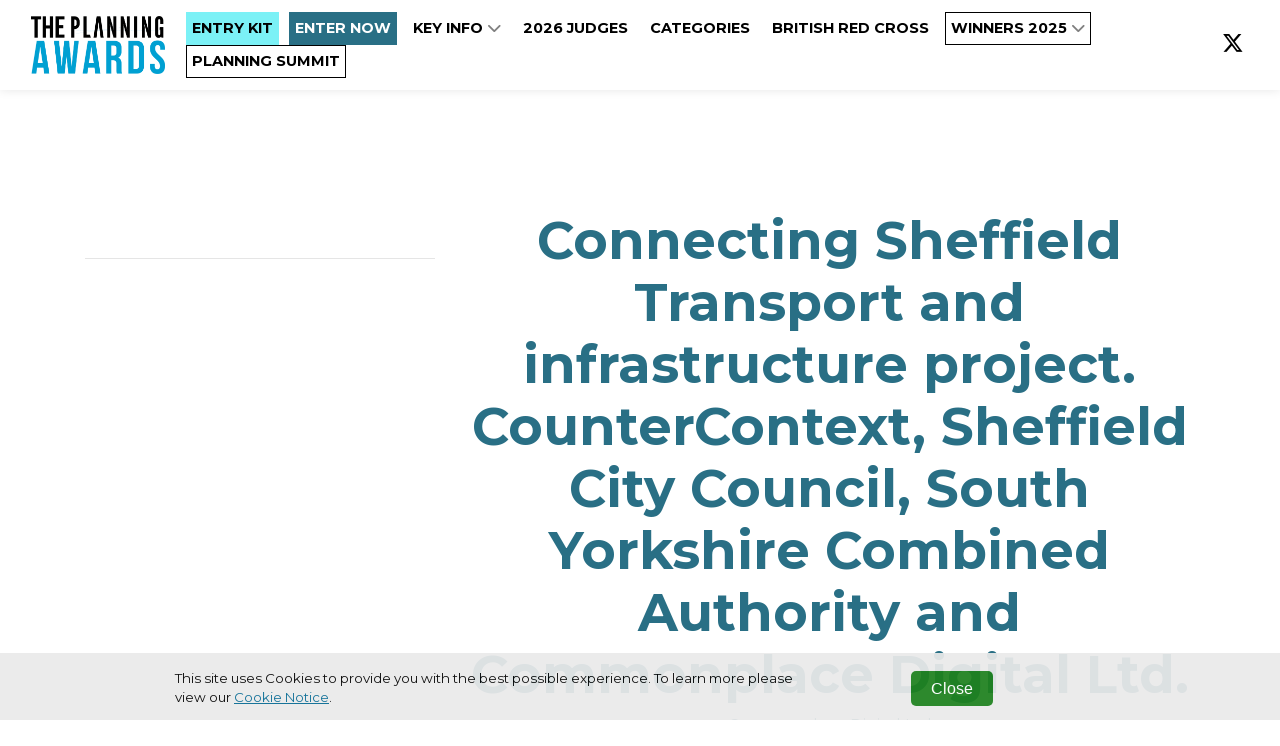

--- FILE ---
content_type: text/html; charset=utf-8
request_url: https://www.planningawards.com/finalists/connecting-sheffield-transport-and-infrastructure-project-countercontext-sheffield-city-council-south-yorkshire-combined-authority-and-commonplace-digital-ltd-m0004
body_size: 4619
content:
<!DOCTYPE html>
<html
  lang="en"
  xmlns:og="http://ogp.me/ns#" 
  xmlns:fb="https://www.facebook.com/2008/fbml"
>
<head>

  <meta charset="utf-8">
  <meta name="viewport" content="width=device-width, initial-scale=1, shrink-to-fit=no">
  
  
  <title>Planning Awards</title>

  <!-- Font Awesome Icons -->
  

  
    <link rel="preconnect" href="https://fonts.googleapis.com">
    <link rel="preconnect" href="https://fonts.gstatic.com" crossorigin>
    <link href='https://fonts.googleapis.com/css?family=Montserrat:400,300,300italic,400italic,700,700italic' rel='stylesheet'>
    <style>
      :root{
        --font-family-base: "Montserrat",sans-serif !important;
      }
    </style>
  

  <link href="https://fonts.googleapis.com/css?family=Montserrat+Sans:400,700" rel="stylesheet">
<link href='https://fonts.googleapis.com/css?family=Montserrat:400,300,300italic,400italic,700,700italic' rel='stylesheet' type='text/css'>
<link rel="stylesheet" href="https://cdnjs.cloudflare.com/ajax/libs/font-awesome/6.5.1/css/all.min.css">
<style>
#whyenter img{
  max-width:100%;
  }

</style>

  
  
    <style>
      :root {
        --base-color: #ffffff;
        --copy-color: #000000;
        --primary-color : #296f85;
        --primary-color-contrast : #ffffff;
        --secondary-color: #7bf1f6;
        --secondary-color-contrast : #000000;
        --alt-color1: #0a4284;
        --alt-color1-contrast: #ffffff;
        --alt-color2: #ffffff;
        --alt-color2-contrast: #ffffff;
        --alt-color3: #ffffff;
        --alt-color3-contrast: #ffffff;
        --alt-color4: #ffffff;
        --alt-color4-contrast: #ffffff;
        --entrant-tag-color: #585858;
        --background-color: #efefef;
        --border-color: #cccccc;
        --navbar-bg: #ffffff;
        --navbar-links: #000000;
        --footer-bg: #888888;
        --footer-contrast: #ffffff;
        --black-title-text-color: #ffffff;
        --white-title-text-color: #000000;
      }
    </style>
    <!-- Plugin CSS - BrandingFeature -->
    
   

  <!-- Plugin CSS -->
  
  
  
  
  <!--[if (lt IE 9)]>
   <script src="https://cdnjs.cloudflare.com/ajax/libs/tiny-slider/2.9.3/min/tiny-slider.helper.ie8.min.js"></script>
  <![endif]-->

  
  
  
  
  

  
  
  
    
      
    
  

  

   <!-- Google Tag Manager -->
    
      <script type="text/javascript" charset="utf-8">
          window.dataLayer = window.dataLayer || [];
          window.dataLayer.push(
            {
              "brand": "planning"
            }
          );
      </script>
    
    <script>(function(w,d,s,l,i){w[l]=w[l]||[];w[l].push({'gtm.start':
    new Date().getTime(),event:'gtm.js'});var f=d.getElementsByTagName(s)[0],
    j=d.createElement(s),dl=l!='dataLayer'?'&l='+l:'';j.async=true;j.src=
    'https://www.googletagmanager.com/gtm.js?id='+i+dl;f.parentNode.insertBefore(j,f);
    })(window,document,'script','dataLayer','GTM-PW3X7ZQ');</script>
    <!-- End Google Tag Manager -->

    

    <!-- Bootstrap core JavaScript -->
        
    

    <!-- Plugin JavaScript -->
        
    
    <script src="https://cdnjs.cloudflare.com/ajax/libs/tiny-slider/2.9.2/min/tiny-slider.js"></script>
  
    <!-- Custom scripts for this template -->
    
    
    <meta content="Connecting Sheffield Transport and infrastructure project. CounterContext, Sheffield City Council, South Yorkshire Combined Authority and Commonplace Digital Ltd." property="og:title" />
<meta content="https://www.planningawards.com/finalists/connecting-sheffield-transport-and-infrastructure-project-countercontext-sheffield-city-council-south-yorkshire-combined-authority-and-commonplace-digital-ltd-m0004" property="og:url" />
<meta content="Planning Awards" property="og:site_name" />
<meta content="en-US" property="og:locale" />
<meta content="Connecting Sheffield Transport and infrastructure project. CounterContext, Sheffield City Council, South Yorkshire Combined Authority and Commonplace Digital Ltd." name="twitter:title" />
<meta content="https://www.planningawards.com/finalists/connecting-sheffield-transport-and-infrastructure-project-countercontext-sheffield-city-council-south-yorkshire-combined-authority-and-commonplace-digital-ltd-m0004" name="twitter:url" />
    <link href="/TheAwardTheme/vendor/fontawesome-free/css/all.min.css?v=dABdfBfUoC8vJUBOwGVdm8L9qlMWaHTIfXt-7GnZCIo" rel="stylesheet" type="text/css" />
<link href="/TheAwardTheme/vendor/bootstrap/css/bootstrap.min.css?v=-IZRbz1B6ee9mUx_ejmonK-ulIP5A5bLDd6v6NHqXnI" rel="stylesheet" type="text/css" />
<link href="/TheAwardTheme/vendor/magnific-popup/magnific-popup.css?v=RdH19s-RN0bEXdaXsajztxnALYs_Z43H_Cdm1U4ar24" rel="stylesheet" type="text/css" />
<link href="https://cdnjs.cloudflare.com/ajax/libs/tiny-slider/2.9.3/tiny-slider.min.css" rel="stylesheet" type="text/css" />
<link href="https://cdnjs.cloudflare.com/ajax/libs/lightbox2/2.11.3/css/lightbox.min.css" rel="stylesheet" type="text/css" />
<link href="https://sthbimicrosites.z35.web.core.windows.net/microsites/theme/theawardtheme/wwwroot/css/award.min.css" rel="stylesheet" type="text/css" />
    <link href="https://www.planningawards.com/finalists/connecting-sheffield-transport-and-infrastructure-project-countercontext-sheffield-city-council-south-yorkshire-combined-authority-and-commonplace-digital-ltd-m0004" rel="canonical" />
<link href="/media/favicons/favicon-16x16.png" rel="icon" sizes="16x16" type="image/png" />
<link href="/media/favicons/favicon-32x32.png" rel="icon" sizes="32x32" type="image/png" />
    

</head>

<body id="page-top" dir="ltr">

  <!-- Google Tag Manager (noscript) -->
  <noscript><iframe src="https://www.googletagmanager.com/ns.html?id=GTM-PW3X7ZQ"
  height="0" width="0" style="display:none;visibility:hidden"></iframe></noscript>
  <!-- End Google Tag Manager (noscript) -->

  <!-- Navigation & Headers -->



        <div class="navbar__spacer"></div>
        <div class="fixed-top">
            <div class="siteHeader">
                
            </div>

            <nav class="navbar navbar--fullWidth navbar-expand-lg navbar-dark py-3" id="mainNav">
                <div class="container container--menufullWidth">
                    
                    

    
        
    

    
        
    

    <a class="navbar-brand js-scroll-trigger" href="/" target="_self">
        <div id="logo">
            
                <img src="/media/2025%20ENTRY%20KIT/planning_summit_awards_2025%20blue.png" />
            
        </div>
    </a>


                    
                    <button class="navbar-toggler navbar-toggler-right" type="button" data-toggle="collapse" data-target="#navbarResponsive" aria-controls="navbarResponsive" aria-expanded="false" aria-label="Toggle navigation">
                        <span class="navbar-toggler-icon"></span>
                    </button>
                    <div class="collapse navbar-collapse" id="navbarResponsive">
                        <ul class="navbar-nav text-uppercase ml-auto">
                            
                                
  <li class="nav-item">
      
      
      


  



  <a class="nav-link js-scroll-trigger nav-button--secondary" target="_self" href="https://survey.alchemer.com/s3/8461835/PLW-Planning-Awards-2026-Entry-Kit">

  
   ENTRY KIT
  
  
</a>
  </li>

                            
                                
  <li class="nav-item">
      
      
      


  



  <a class="nav-link js-scroll-trigger nav-button--primary" target="_self" href="https://planningawards.evessiocloud.com/planningawards2026/en/page/categories?_gl=1*1nn3dqi*_gcl_au*MTAwMjU4MTA1OC4xNzU4MjE1MDAy*_ga*MTg4ODA3MDE2OC4xNzUwNDM0Mjc0*_ga_Z7P98X0R8L*czE3NTkyMzQxMzckbzM3JGcxJHQxNzU5MjM3NzA0JGoxOSRsMCRoMA..">

  
   ENTER NOW
  
  
</a>
  </li>

                            
                                
  <li class="nav-item dropdown">
    
    
    


  



  <a class="nav-link js-scroll-trigger " target="_self" href="/#keyinfo">

  
   Key info
  
  
    <span class="dropdownToggle">
    <i class="fas fa-chevron-down"></i>
  </span>
  
</a>
    <div class="dropdown-menu" aria-labelledby="navbarDropdownMenuLink">
      
        
        


  



  <a class="nav-link js-scroll-trigger " target="_self" href="/#whoshouldenter">

  
   Who should enter
  
  
</a>
      
        
        


  



  <a class="nav-link js-scroll-trigger " target="_self" href="https://www.planningawards.com/awards-night">

  
   AWARDS NIGHT
  
  
</a>
      
        
        


  



  <a class="nav-link js-scroll-trigger " target="_self" href="https://www.planningawards.com/faq-s">

  
   FAQS
  
  
</a>
      
        
        


  



  <a class="nav-link js-scroll-trigger " target="_self" href="https://www.planningawards.com/accessibility">

  
   Accessibility
  
  
</a>
      
        
        


  



  <a class="nav-link js-scroll-trigger " target="_self" href="https://www.planningawards.com/sustainability">

  
   Sustainability
  
  
</a>
      
        
        


  



  <a class="nav-link js-scroll-trigger " target="_self" href="https://www.planningawards.com/homepage/#contactus">

  
   Contact us
  
  
</a>
      
    </div>
  </li>

                            
                                
  <li class="nav-item">
      
      
      


  



  <a class="nav-link js-scroll-trigger " target="_self" href="https://www.planningawards.com/2026-judges">

  
   2026 JUDGES
  
  
</a>
  </li>

                            
                                
  <li class="nav-item">
      
      
      


  



  <a class="nav-link js-scroll-trigger " target="_self" href="/#categories">

  
   CATEGORIES
  
  
</a>
  </li>

                            
                                
  <li class="nav-item">
      
      
      


  



  <a class="nav-link js-scroll-trigger " target="_self" href="https://www.planningawards.com/british-red-cross">

  
   BRITISH RED CROSS
  
  
</a>
  </li>

                            
                                
  <li class="nav-item dropdown">
    
    
    


  



  <a class="nav-link js-scroll-trigger nav-button--transparent" target="_blank" href="https://www.planningawards.com/results-2025">

  
   WINNERS 2025
  
  
    <span class="dropdownToggle">
    <i class="fas fa-chevron-down"></i>
  </span>
  
</a>
    <div class="dropdown-menu" aria-labelledby="navbarDropdownMenuLink">
      
        
        




  



  
    <a class="nav-link " target="_self" href="/Judge">
    
  
    JUDGES 2025
  
  
  
  </a>




      
        
        


  



  <a class="nav-link js-scroll-trigger nav-button--secondary" target="_self" href="https://www.planningawards.com/gallery-2025">

  
   Gallery 2025
  
  
</a>
      
        
        




  



  
    <a class="nav-link " target="_self" href="/trophy/">
    
  
    Trophy Shelf
  
  
  
  </a>




      
        
        




  



  
    <a class="nav-link " target="_self" href="/results-2024">
    
  
    Results 2024
  
  
  
  </a>




      
    </div>
  </li>

                            
                                
  <li class="nav-item">
      
      
      


  



  <a class="nav-link js-scroll-trigger nav-button--transparent" target="_blank" href="https://www.planningsummit.co.uk/">

  
   Planning Summit
  
  
</a>
  </li>

                            
                        </ul>
                        

<div class="widget-container">

    


<ul class="navbar-nav navbar-nav--social">
    
        
        <li class="nav-item d-flex align-items-center">
            <a href="https://x.com/PlanningMag" class="nav-link nav-link--social" target="_blank" aria-label="">
                
                    <i class="fab fa-x-twitter"></i>
                
            </a>
        </li>
    
</ul>


</div>

                    </div>
                </div>
            </nav>
        </div>



  
  
  
<header class="masthead masthead--secondary">
    
</header>

  <div id="main">
    
<div class="page">
  <section class="contentDetail contentDetail--entrant">
      <div class="container">
        <div class="row">
          <div class="col-md-4">
            <figure class="figure">
              <div class="img-container">
                <img src="/media/Entrants/M0004.jpg?width=450&amp;height=300&amp;token=%2Fb4AbgPbD2K1UJrnnoj3MHna2Ewk%2BeASU9amcFsAG%2F8%3D" class="figure-img img-fluid" alt="" />
              </div>
            </figure>
            <hr />
          </div>
          <div class="col-md-8">
            <h1 class="contentDetail__name">Connecting Sheffield Transport and infrastructure project. CounterContext, Sheffield City Council, South Yorkshire Combined Authority and Commonplace Digital Ltd.</h1>
            <h5 class="contentDetail__title">Commonplace Digital Ltd</h5>
            <hr />
            <div class="contentDetail__detail">
              

              

              During a season of global health concern and uncertainty, Sheffield council pioneered a city-wide project to establish healthier and safer living conditions for local residents for generations to come. Without the use of commonplace, the council would not have been able to garner such a rich data-set to map out the appropriate changes for each neighbourhood and town centre. Changes concerning a vast population require higher levels of participation. Choosing an advanced platform like Commonplace to conduct this engagement more than tripled the number of contributions provided, meaning the plans could be as tailored to the local needs as possible.

              

            </div>
          </div>
      </div>
    </div>
  </section>
</div>


  </div>
  <div class="footer">
    
            
          
          

          
    <div class="widget">
      <p>Copyright &copy; 2026 Haymarket Media Group Limited. All Rights Reserved.</p>
    </div>
              
    <nav class="footerNav">
    <ul class="navbar-nav">
        
            
  <li class="nav-item">
      
      
      
<a class="nav-link" target="_blank" href="https://www.haymarket.com/awards/">Terms &amp; Conditions</a>
  </li>

        
            
  <li class="nav-item">
      
      
      
<a class="nav-link" target="_blank" href="https://www.haymarket.com/privacy-policy/">Privacy Policy</a>
  </li>

        
    </ul>
</nav>               
  </div>

  

  <script src="https://www.youtube.com/player_api?modestbranding=1"></script>
  <div class="modal modal--entrantVid fade" id="videoModal" tabindex="-1" role="dialog" aria-labelledby="videoModal" aria-hidden="true">
      <div class="modal-dialog modal-lg">
          <div class="modal-content">
              <div class="modal-body">
                  <button type="button" class="close" data-dismiss="modal" aria-hidden="true"><span class="fa fa-times"></span></button>
                  <iframe width="100%" src=""></iframe>
              </div>
          </div>
      </div>
  </div>

  <script crossorigin="anonymous" integrity="sha384-vk5WoKIaW/vJyUAd9n/wmopsmNhiy+L2Z+SBxGYnUkunIxVxAv/UtMOhba/xskxh" src="https://code.jquery.com/jquery-3.4.1.min.js"></script>
<script crossorigin="anonymous" integrity="sha384-xrRywqdh3PHs8keKZN+8zzc5TX0GRTLCcmivcbNJWm2rs5C8PRhcEn3czEjhAO9o" src="https://stackpath.bootstrapcdn.com/bootstrap/4.3.1/js/bootstrap.bundle.min.js"></script>
<script crossorigin="anonymous" integrity="sha384-leGYpHE9Tc4N9OwRd98xg6YFpB9shlc/RkilpFi0ljr3QD4tFoFptZvgnnzzwG4Q" src="https://cdn.jsdelivr.net/npm/jquery.easing@1.4.1/jquery.easing.min.js"></script>
<script src="/TheAwardTheme/vendor/magnific-popup/jquery.magnific-popup.min.js?v=P93G0oq6PBPWTP1IR8Mz_0jHHUpaWL0aBJTKauisG7Q"></script>
<script src="/TheAwardTheme/js/award.min.js?v=G1VhaWmTylxgiVY8Jas1xqk71ZUsbcacmVxqBBatg7A"></script>

  
  
  <script>
    
    $(document).ready(function() {
        $('.awaitingResults .entrant__tag').remove();

        // Resize header spacer based on fixed header
        var fixedHeader = $('body > .fixed-top');
        if(fixedHeader) {
          var fixeHeaderHeight = fixedHeader.height();
          $('body > .navbar__spacer').height(fixeHeaderHeight);
        }
    });
  </script>
<script defer src="https://static.cloudflareinsights.com/beacon.min.js/vcd15cbe7772f49c399c6a5babf22c1241717689176015" integrity="sha512-ZpsOmlRQV6y907TI0dKBHq9Md29nnaEIPlkf84rnaERnq6zvWvPUqr2ft8M1aS28oN72PdrCzSjY4U6VaAw1EQ==" data-cf-beacon='{"version":"2024.11.0","token":"029addf111ff4746af6cb19defabbb1f","r":1,"server_timing":{"name":{"cfCacheStatus":true,"cfEdge":true,"cfExtPri":true,"cfL4":true,"cfOrigin":true,"cfSpeedBrain":true},"location_startswith":null}}' crossorigin="anonymous"></script>
</body>

</html>